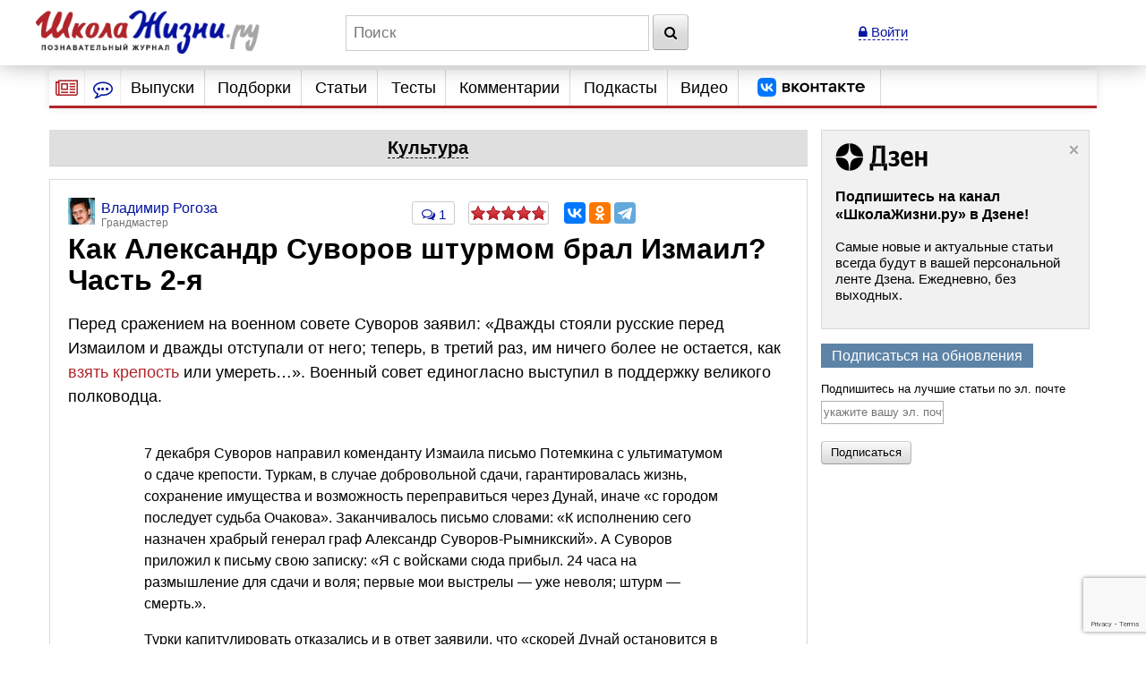

--- FILE ---
content_type: text/html; charset=utf-8
request_url: https://www.google.com/recaptcha/api2/anchor?ar=1&k=6LcD6iErAAAAALDZndoU9yg4wrytTGIQjHKiQnJa&co=aHR0cHM6Ly93d3cuc2hrb2xhemhpem5pLnJ1OjQ0Mw..&hl=en&v=PoyoqOPhxBO7pBk68S4YbpHZ&size=invisible&anchor-ms=20000&execute-ms=30000&cb=j387c3aycci2
body_size: 49522
content:
<!DOCTYPE HTML><html dir="ltr" lang="en"><head><meta http-equiv="Content-Type" content="text/html; charset=UTF-8">
<meta http-equiv="X-UA-Compatible" content="IE=edge">
<title>reCAPTCHA</title>
<style type="text/css">
/* cyrillic-ext */
@font-face {
  font-family: 'Roboto';
  font-style: normal;
  font-weight: 400;
  font-stretch: 100%;
  src: url(//fonts.gstatic.com/s/roboto/v48/KFO7CnqEu92Fr1ME7kSn66aGLdTylUAMa3GUBHMdazTgWw.woff2) format('woff2');
  unicode-range: U+0460-052F, U+1C80-1C8A, U+20B4, U+2DE0-2DFF, U+A640-A69F, U+FE2E-FE2F;
}
/* cyrillic */
@font-face {
  font-family: 'Roboto';
  font-style: normal;
  font-weight: 400;
  font-stretch: 100%;
  src: url(//fonts.gstatic.com/s/roboto/v48/KFO7CnqEu92Fr1ME7kSn66aGLdTylUAMa3iUBHMdazTgWw.woff2) format('woff2');
  unicode-range: U+0301, U+0400-045F, U+0490-0491, U+04B0-04B1, U+2116;
}
/* greek-ext */
@font-face {
  font-family: 'Roboto';
  font-style: normal;
  font-weight: 400;
  font-stretch: 100%;
  src: url(//fonts.gstatic.com/s/roboto/v48/KFO7CnqEu92Fr1ME7kSn66aGLdTylUAMa3CUBHMdazTgWw.woff2) format('woff2');
  unicode-range: U+1F00-1FFF;
}
/* greek */
@font-face {
  font-family: 'Roboto';
  font-style: normal;
  font-weight: 400;
  font-stretch: 100%;
  src: url(//fonts.gstatic.com/s/roboto/v48/KFO7CnqEu92Fr1ME7kSn66aGLdTylUAMa3-UBHMdazTgWw.woff2) format('woff2');
  unicode-range: U+0370-0377, U+037A-037F, U+0384-038A, U+038C, U+038E-03A1, U+03A3-03FF;
}
/* math */
@font-face {
  font-family: 'Roboto';
  font-style: normal;
  font-weight: 400;
  font-stretch: 100%;
  src: url(//fonts.gstatic.com/s/roboto/v48/KFO7CnqEu92Fr1ME7kSn66aGLdTylUAMawCUBHMdazTgWw.woff2) format('woff2');
  unicode-range: U+0302-0303, U+0305, U+0307-0308, U+0310, U+0312, U+0315, U+031A, U+0326-0327, U+032C, U+032F-0330, U+0332-0333, U+0338, U+033A, U+0346, U+034D, U+0391-03A1, U+03A3-03A9, U+03B1-03C9, U+03D1, U+03D5-03D6, U+03F0-03F1, U+03F4-03F5, U+2016-2017, U+2034-2038, U+203C, U+2040, U+2043, U+2047, U+2050, U+2057, U+205F, U+2070-2071, U+2074-208E, U+2090-209C, U+20D0-20DC, U+20E1, U+20E5-20EF, U+2100-2112, U+2114-2115, U+2117-2121, U+2123-214F, U+2190, U+2192, U+2194-21AE, U+21B0-21E5, U+21F1-21F2, U+21F4-2211, U+2213-2214, U+2216-22FF, U+2308-230B, U+2310, U+2319, U+231C-2321, U+2336-237A, U+237C, U+2395, U+239B-23B7, U+23D0, U+23DC-23E1, U+2474-2475, U+25AF, U+25B3, U+25B7, U+25BD, U+25C1, U+25CA, U+25CC, U+25FB, U+266D-266F, U+27C0-27FF, U+2900-2AFF, U+2B0E-2B11, U+2B30-2B4C, U+2BFE, U+3030, U+FF5B, U+FF5D, U+1D400-1D7FF, U+1EE00-1EEFF;
}
/* symbols */
@font-face {
  font-family: 'Roboto';
  font-style: normal;
  font-weight: 400;
  font-stretch: 100%;
  src: url(//fonts.gstatic.com/s/roboto/v48/KFO7CnqEu92Fr1ME7kSn66aGLdTylUAMaxKUBHMdazTgWw.woff2) format('woff2');
  unicode-range: U+0001-000C, U+000E-001F, U+007F-009F, U+20DD-20E0, U+20E2-20E4, U+2150-218F, U+2190, U+2192, U+2194-2199, U+21AF, U+21E6-21F0, U+21F3, U+2218-2219, U+2299, U+22C4-22C6, U+2300-243F, U+2440-244A, U+2460-24FF, U+25A0-27BF, U+2800-28FF, U+2921-2922, U+2981, U+29BF, U+29EB, U+2B00-2BFF, U+4DC0-4DFF, U+FFF9-FFFB, U+10140-1018E, U+10190-1019C, U+101A0, U+101D0-101FD, U+102E0-102FB, U+10E60-10E7E, U+1D2C0-1D2D3, U+1D2E0-1D37F, U+1F000-1F0FF, U+1F100-1F1AD, U+1F1E6-1F1FF, U+1F30D-1F30F, U+1F315, U+1F31C, U+1F31E, U+1F320-1F32C, U+1F336, U+1F378, U+1F37D, U+1F382, U+1F393-1F39F, U+1F3A7-1F3A8, U+1F3AC-1F3AF, U+1F3C2, U+1F3C4-1F3C6, U+1F3CA-1F3CE, U+1F3D4-1F3E0, U+1F3ED, U+1F3F1-1F3F3, U+1F3F5-1F3F7, U+1F408, U+1F415, U+1F41F, U+1F426, U+1F43F, U+1F441-1F442, U+1F444, U+1F446-1F449, U+1F44C-1F44E, U+1F453, U+1F46A, U+1F47D, U+1F4A3, U+1F4B0, U+1F4B3, U+1F4B9, U+1F4BB, U+1F4BF, U+1F4C8-1F4CB, U+1F4D6, U+1F4DA, U+1F4DF, U+1F4E3-1F4E6, U+1F4EA-1F4ED, U+1F4F7, U+1F4F9-1F4FB, U+1F4FD-1F4FE, U+1F503, U+1F507-1F50B, U+1F50D, U+1F512-1F513, U+1F53E-1F54A, U+1F54F-1F5FA, U+1F610, U+1F650-1F67F, U+1F687, U+1F68D, U+1F691, U+1F694, U+1F698, U+1F6AD, U+1F6B2, U+1F6B9-1F6BA, U+1F6BC, U+1F6C6-1F6CF, U+1F6D3-1F6D7, U+1F6E0-1F6EA, U+1F6F0-1F6F3, U+1F6F7-1F6FC, U+1F700-1F7FF, U+1F800-1F80B, U+1F810-1F847, U+1F850-1F859, U+1F860-1F887, U+1F890-1F8AD, U+1F8B0-1F8BB, U+1F8C0-1F8C1, U+1F900-1F90B, U+1F93B, U+1F946, U+1F984, U+1F996, U+1F9E9, U+1FA00-1FA6F, U+1FA70-1FA7C, U+1FA80-1FA89, U+1FA8F-1FAC6, U+1FACE-1FADC, U+1FADF-1FAE9, U+1FAF0-1FAF8, U+1FB00-1FBFF;
}
/* vietnamese */
@font-face {
  font-family: 'Roboto';
  font-style: normal;
  font-weight: 400;
  font-stretch: 100%;
  src: url(//fonts.gstatic.com/s/roboto/v48/KFO7CnqEu92Fr1ME7kSn66aGLdTylUAMa3OUBHMdazTgWw.woff2) format('woff2');
  unicode-range: U+0102-0103, U+0110-0111, U+0128-0129, U+0168-0169, U+01A0-01A1, U+01AF-01B0, U+0300-0301, U+0303-0304, U+0308-0309, U+0323, U+0329, U+1EA0-1EF9, U+20AB;
}
/* latin-ext */
@font-face {
  font-family: 'Roboto';
  font-style: normal;
  font-weight: 400;
  font-stretch: 100%;
  src: url(//fonts.gstatic.com/s/roboto/v48/KFO7CnqEu92Fr1ME7kSn66aGLdTylUAMa3KUBHMdazTgWw.woff2) format('woff2');
  unicode-range: U+0100-02BA, U+02BD-02C5, U+02C7-02CC, U+02CE-02D7, U+02DD-02FF, U+0304, U+0308, U+0329, U+1D00-1DBF, U+1E00-1E9F, U+1EF2-1EFF, U+2020, U+20A0-20AB, U+20AD-20C0, U+2113, U+2C60-2C7F, U+A720-A7FF;
}
/* latin */
@font-face {
  font-family: 'Roboto';
  font-style: normal;
  font-weight: 400;
  font-stretch: 100%;
  src: url(//fonts.gstatic.com/s/roboto/v48/KFO7CnqEu92Fr1ME7kSn66aGLdTylUAMa3yUBHMdazQ.woff2) format('woff2');
  unicode-range: U+0000-00FF, U+0131, U+0152-0153, U+02BB-02BC, U+02C6, U+02DA, U+02DC, U+0304, U+0308, U+0329, U+2000-206F, U+20AC, U+2122, U+2191, U+2193, U+2212, U+2215, U+FEFF, U+FFFD;
}
/* cyrillic-ext */
@font-face {
  font-family: 'Roboto';
  font-style: normal;
  font-weight: 500;
  font-stretch: 100%;
  src: url(//fonts.gstatic.com/s/roboto/v48/KFO7CnqEu92Fr1ME7kSn66aGLdTylUAMa3GUBHMdazTgWw.woff2) format('woff2');
  unicode-range: U+0460-052F, U+1C80-1C8A, U+20B4, U+2DE0-2DFF, U+A640-A69F, U+FE2E-FE2F;
}
/* cyrillic */
@font-face {
  font-family: 'Roboto';
  font-style: normal;
  font-weight: 500;
  font-stretch: 100%;
  src: url(//fonts.gstatic.com/s/roboto/v48/KFO7CnqEu92Fr1ME7kSn66aGLdTylUAMa3iUBHMdazTgWw.woff2) format('woff2');
  unicode-range: U+0301, U+0400-045F, U+0490-0491, U+04B0-04B1, U+2116;
}
/* greek-ext */
@font-face {
  font-family: 'Roboto';
  font-style: normal;
  font-weight: 500;
  font-stretch: 100%;
  src: url(//fonts.gstatic.com/s/roboto/v48/KFO7CnqEu92Fr1ME7kSn66aGLdTylUAMa3CUBHMdazTgWw.woff2) format('woff2');
  unicode-range: U+1F00-1FFF;
}
/* greek */
@font-face {
  font-family: 'Roboto';
  font-style: normal;
  font-weight: 500;
  font-stretch: 100%;
  src: url(//fonts.gstatic.com/s/roboto/v48/KFO7CnqEu92Fr1ME7kSn66aGLdTylUAMa3-UBHMdazTgWw.woff2) format('woff2');
  unicode-range: U+0370-0377, U+037A-037F, U+0384-038A, U+038C, U+038E-03A1, U+03A3-03FF;
}
/* math */
@font-face {
  font-family: 'Roboto';
  font-style: normal;
  font-weight: 500;
  font-stretch: 100%;
  src: url(//fonts.gstatic.com/s/roboto/v48/KFO7CnqEu92Fr1ME7kSn66aGLdTylUAMawCUBHMdazTgWw.woff2) format('woff2');
  unicode-range: U+0302-0303, U+0305, U+0307-0308, U+0310, U+0312, U+0315, U+031A, U+0326-0327, U+032C, U+032F-0330, U+0332-0333, U+0338, U+033A, U+0346, U+034D, U+0391-03A1, U+03A3-03A9, U+03B1-03C9, U+03D1, U+03D5-03D6, U+03F0-03F1, U+03F4-03F5, U+2016-2017, U+2034-2038, U+203C, U+2040, U+2043, U+2047, U+2050, U+2057, U+205F, U+2070-2071, U+2074-208E, U+2090-209C, U+20D0-20DC, U+20E1, U+20E5-20EF, U+2100-2112, U+2114-2115, U+2117-2121, U+2123-214F, U+2190, U+2192, U+2194-21AE, U+21B0-21E5, U+21F1-21F2, U+21F4-2211, U+2213-2214, U+2216-22FF, U+2308-230B, U+2310, U+2319, U+231C-2321, U+2336-237A, U+237C, U+2395, U+239B-23B7, U+23D0, U+23DC-23E1, U+2474-2475, U+25AF, U+25B3, U+25B7, U+25BD, U+25C1, U+25CA, U+25CC, U+25FB, U+266D-266F, U+27C0-27FF, U+2900-2AFF, U+2B0E-2B11, U+2B30-2B4C, U+2BFE, U+3030, U+FF5B, U+FF5D, U+1D400-1D7FF, U+1EE00-1EEFF;
}
/* symbols */
@font-face {
  font-family: 'Roboto';
  font-style: normal;
  font-weight: 500;
  font-stretch: 100%;
  src: url(//fonts.gstatic.com/s/roboto/v48/KFO7CnqEu92Fr1ME7kSn66aGLdTylUAMaxKUBHMdazTgWw.woff2) format('woff2');
  unicode-range: U+0001-000C, U+000E-001F, U+007F-009F, U+20DD-20E0, U+20E2-20E4, U+2150-218F, U+2190, U+2192, U+2194-2199, U+21AF, U+21E6-21F0, U+21F3, U+2218-2219, U+2299, U+22C4-22C6, U+2300-243F, U+2440-244A, U+2460-24FF, U+25A0-27BF, U+2800-28FF, U+2921-2922, U+2981, U+29BF, U+29EB, U+2B00-2BFF, U+4DC0-4DFF, U+FFF9-FFFB, U+10140-1018E, U+10190-1019C, U+101A0, U+101D0-101FD, U+102E0-102FB, U+10E60-10E7E, U+1D2C0-1D2D3, U+1D2E0-1D37F, U+1F000-1F0FF, U+1F100-1F1AD, U+1F1E6-1F1FF, U+1F30D-1F30F, U+1F315, U+1F31C, U+1F31E, U+1F320-1F32C, U+1F336, U+1F378, U+1F37D, U+1F382, U+1F393-1F39F, U+1F3A7-1F3A8, U+1F3AC-1F3AF, U+1F3C2, U+1F3C4-1F3C6, U+1F3CA-1F3CE, U+1F3D4-1F3E0, U+1F3ED, U+1F3F1-1F3F3, U+1F3F5-1F3F7, U+1F408, U+1F415, U+1F41F, U+1F426, U+1F43F, U+1F441-1F442, U+1F444, U+1F446-1F449, U+1F44C-1F44E, U+1F453, U+1F46A, U+1F47D, U+1F4A3, U+1F4B0, U+1F4B3, U+1F4B9, U+1F4BB, U+1F4BF, U+1F4C8-1F4CB, U+1F4D6, U+1F4DA, U+1F4DF, U+1F4E3-1F4E6, U+1F4EA-1F4ED, U+1F4F7, U+1F4F9-1F4FB, U+1F4FD-1F4FE, U+1F503, U+1F507-1F50B, U+1F50D, U+1F512-1F513, U+1F53E-1F54A, U+1F54F-1F5FA, U+1F610, U+1F650-1F67F, U+1F687, U+1F68D, U+1F691, U+1F694, U+1F698, U+1F6AD, U+1F6B2, U+1F6B9-1F6BA, U+1F6BC, U+1F6C6-1F6CF, U+1F6D3-1F6D7, U+1F6E0-1F6EA, U+1F6F0-1F6F3, U+1F6F7-1F6FC, U+1F700-1F7FF, U+1F800-1F80B, U+1F810-1F847, U+1F850-1F859, U+1F860-1F887, U+1F890-1F8AD, U+1F8B0-1F8BB, U+1F8C0-1F8C1, U+1F900-1F90B, U+1F93B, U+1F946, U+1F984, U+1F996, U+1F9E9, U+1FA00-1FA6F, U+1FA70-1FA7C, U+1FA80-1FA89, U+1FA8F-1FAC6, U+1FACE-1FADC, U+1FADF-1FAE9, U+1FAF0-1FAF8, U+1FB00-1FBFF;
}
/* vietnamese */
@font-face {
  font-family: 'Roboto';
  font-style: normal;
  font-weight: 500;
  font-stretch: 100%;
  src: url(//fonts.gstatic.com/s/roboto/v48/KFO7CnqEu92Fr1ME7kSn66aGLdTylUAMa3OUBHMdazTgWw.woff2) format('woff2');
  unicode-range: U+0102-0103, U+0110-0111, U+0128-0129, U+0168-0169, U+01A0-01A1, U+01AF-01B0, U+0300-0301, U+0303-0304, U+0308-0309, U+0323, U+0329, U+1EA0-1EF9, U+20AB;
}
/* latin-ext */
@font-face {
  font-family: 'Roboto';
  font-style: normal;
  font-weight: 500;
  font-stretch: 100%;
  src: url(//fonts.gstatic.com/s/roboto/v48/KFO7CnqEu92Fr1ME7kSn66aGLdTylUAMa3KUBHMdazTgWw.woff2) format('woff2');
  unicode-range: U+0100-02BA, U+02BD-02C5, U+02C7-02CC, U+02CE-02D7, U+02DD-02FF, U+0304, U+0308, U+0329, U+1D00-1DBF, U+1E00-1E9F, U+1EF2-1EFF, U+2020, U+20A0-20AB, U+20AD-20C0, U+2113, U+2C60-2C7F, U+A720-A7FF;
}
/* latin */
@font-face {
  font-family: 'Roboto';
  font-style: normal;
  font-weight: 500;
  font-stretch: 100%;
  src: url(//fonts.gstatic.com/s/roboto/v48/KFO7CnqEu92Fr1ME7kSn66aGLdTylUAMa3yUBHMdazQ.woff2) format('woff2');
  unicode-range: U+0000-00FF, U+0131, U+0152-0153, U+02BB-02BC, U+02C6, U+02DA, U+02DC, U+0304, U+0308, U+0329, U+2000-206F, U+20AC, U+2122, U+2191, U+2193, U+2212, U+2215, U+FEFF, U+FFFD;
}
/* cyrillic-ext */
@font-face {
  font-family: 'Roboto';
  font-style: normal;
  font-weight: 900;
  font-stretch: 100%;
  src: url(//fonts.gstatic.com/s/roboto/v48/KFO7CnqEu92Fr1ME7kSn66aGLdTylUAMa3GUBHMdazTgWw.woff2) format('woff2');
  unicode-range: U+0460-052F, U+1C80-1C8A, U+20B4, U+2DE0-2DFF, U+A640-A69F, U+FE2E-FE2F;
}
/* cyrillic */
@font-face {
  font-family: 'Roboto';
  font-style: normal;
  font-weight: 900;
  font-stretch: 100%;
  src: url(//fonts.gstatic.com/s/roboto/v48/KFO7CnqEu92Fr1ME7kSn66aGLdTylUAMa3iUBHMdazTgWw.woff2) format('woff2');
  unicode-range: U+0301, U+0400-045F, U+0490-0491, U+04B0-04B1, U+2116;
}
/* greek-ext */
@font-face {
  font-family: 'Roboto';
  font-style: normal;
  font-weight: 900;
  font-stretch: 100%;
  src: url(//fonts.gstatic.com/s/roboto/v48/KFO7CnqEu92Fr1ME7kSn66aGLdTylUAMa3CUBHMdazTgWw.woff2) format('woff2');
  unicode-range: U+1F00-1FFF;
}
/* greek */
@font-face {
  font-family: 'Roboto';
  font-style: normal;
  font-weight: 900;
  font-stretch: 100%;
  src: url(//fonts.gstatic.com/s/roboto/v48/KFO7CnqEu92Fr1ME7kSn66aGLdTylUAMa3-UBHMdazTgWw.woff2) format('woff2');
  unicode-range: U+0370-0377, U+037A-037F, U+0384-038A, U+038C, U+038E-03A1, U+03A3-03FF;
}
/* math */
@font-face {
  font-family: 'Roboto';
  font-style: normal;
  font-weight: 900;
  font-stretch: 100%;
  src: url(//fonts.gstatic.com/s/roboto/v48/KFO7CnqEu92Fr1ME7kSn66aGLdTylUAMawCUBHMdazTgWw.woff2) format('woff2');
  unicode-range: U+0302-0303, U+0305, U+0307-0308, U+0310, U+0312, U+0315, U+031A, U+0326-0327, U+032C, U+032F-0330, U+0332-0333, U+0338, U+033A, U+0346, U+034D, U+0391-03A1, U+03A3-03A9, U+03B1-03C9, U+03D1, U+03D5-03D6, U+03F0-03F1, U+03F4-03F5, U+2016-2017, U+2034-2038, U+203C, U+2040, U+2043, U+2047, U+2050, U+2057, U+205F, U+2070-2071, U+2074-208E, U+2090-209C, U+20D0-20DC, U+20E1, U+20E5-20EF, U+2100-2112, U+2114-2115, U+2117-2121, U+2123-214F, U+2190, U+2192, U+2194-21AE, U+21B0-21E5, U+21F1-21F2, U+21F4-2211, U+2213-2214, U+2216-22FF, U+2308-230B, U+2310, U+2319, U+231C-2321, U+2336-237A, U+237C, U+2395, U+239B-23B7, U+23D0, U+23DC-23E1, U+2474-2475, U+25AF, U+25B3, U+25B7, U+25BD, U+25C1, U+25CA, U+25CC, U+25FB, U+266D-266F, U+27C0-27FF, U+2900-2AFF, U+2B0E-2B11, U+2B30-2B4C, U+2BFE, U+3030, U+FF5B, U+FF5D, U+1D400-1D7FF, U+1EE00-1EEFF;
}
/* symbols */
@font-face {
  font-family: 'Roboto';
  font-style: normal;
  font-weight: 900;
  font-stretch: 100%;
  src: url(//fonts.gstatic.com/s/roboto/v48/KFO7CnqEu92Fr1ME7kSn66aGLdTylUAMaxKUBHMdazTgWw.woff2) format('woff2');
  unicode-range: U+0001-000C, U+000E-001F, U+007F-009F, U+20DD-20E0, U+20E2-20E4, U+2150-218F, U+2190, U+2192, U+2194-2199, U+21AF, U+21E6-21F0, U+21F3, U+2218-2219, U+2299, U+22C4-22C6, U+2300-243F, U+2440-244A, U+2460-24FF, U+25A0-27BF, U+2800-28FF, U+2921-2922, U+2981, U+29BF, U+29EB, U+2B00-2BFF, U+4DC0-4DFF, U+FFF9-FFFB, U+10140-1018E, U+10190-1019C, U+101A0, U+101D0-101FD, U+102E0-102FB, U+10E60-10E7E, U+1D2C0-1D2D3, U+1D2E0-1D37F, U+1F000-1F0FF, U+1F100-1F1AD, U+1F1E6-1F1FF, U+1F30D-1F30F, U+1F315, U+1F31C, U+1F31E, U+1F320-1F32C, U+1F336, U+1F378, U+1F37D, U+1F382, U+1F393-1F39F, U+1F3A7-1F3A8, U+1F3AC-1F3AF, U+1F3C2, U+1F3C4-1F3C6, U+1F3CA-1F3CE, U+1F3D4-1F3E0, U+1F3ED, U+1F3F1-1F3F3, U+1F3F5-1F3F7, U+1F408, U+1F415, U+1F41F, U+1F426, U+1F43F, U+1F441-1F442, U+1F444, U+1F446-1F449, U+1F44C-1F44E, U+1F453, U+1F46A, U+1F47D, U+1F4A3, U+1F4B0, U+1F4B3, U+1F4B9, U+1F4BB, U+1F4BF, U+1F4C8-1F4CB, U+1F4D6, U+1F4DA, U+1F4DF, U+1F4E3-1F4E6, U+1F4EA-1F4ED, U+1F4F7, U+1F4F9-1F4FB, U+1F4FD-1F4FE, U+1F503, U+1F507-1F50B, U+1F50D, U+1F512-1F513, U+1F53E-1F54A, U+1F54F-1F5FA, U+1F610, U+1F650-1F67F, U+1F687, U+1F68D, U+1F691, U+1F694, U+1F698, U+1F6AD, U+1F6B2, U+1F6B9-1F6BA, U+1F6BC, U+1F6C6-1F6CF, U+1F6D3-1F6D7, U+1F6E0-1F6EA, U+1F6F0-1F6F3, U+1F6F7-1F6FC, U+1F700-1F7FF, U+1F800-1F80B, U+1F810-1F847, U+1F850-1F859, U+1F860-1F887, U+1F890-1F8AD, U+1F8B0-1F8BB, U+1F8C0-1F8C1, U+1F900-1F90B, U+1F93B, U+1F946, U+1F984, U+1F996, U+1F9E9, U+1FA00-1FA6F, U+1FA70-1FA7C, U+1FA80-1FA89, U+1FA8F-1FAC6, U+1FACE-1FADC, U+1FADF-1FAE9, U+1FAF0-1FAF8, U+1FB00-1FBFF;
}
/* vietnamese */
@font-face {
  font-family: 'Roboto';
  font-style: normal;
  font-weight: 900;
  font-stretch: 100%;
  src: url(//fonts.gstatic.com/s/roboto/v48/KFO7CnqEu92Fr1ME7kSn66aGLdTylUAMa3OUBHMdazTgWw.woff2) format('woff2');
  unicode-range: U+0102-0103, U+0110-0111, U+0128-0129, U+0168-0169, U+01A0-01A1, U+01AF-01B0, U+0300-0301, U+0303-0304, U+0308-0309, U+0323, U+0329, U+1EA0-1EF9, U+20AB;
}
/* latin-ext */
@font-face {
  font-family: 'Roboto';
  font-style: normal;
  font-weight: 900;
  font-stretch: 100%;
  src: url(//fonts.gstatic.com/s/roboto/v48/KFO7CnqEu92Fr1ME7kSn66aGLdTylUAMa3KUBHMdazTgWw.woff2) format('woff2');
  unicode-range: U+0100-02BA, U+02BD-02C5, U+02C7-02CC, U+02CE-02D7, U+02DD-02FF, U+0304, U+0308, U+0329, U+1D00-1DBF, U+1E00-1E9F, U+1EF2-1EFF, U+2020, U+20A0-20AB, U+20AD-20C0, U+2113, U+2C60-2C7F, U+A720-A7FF;
}
/* latin */
@font-face {
  font-family: 'Roboto';
  font-style: normal;
  font-weight: 900;
  font-stretch: 100%;
  src: url(//fonts.gstatic.com/s/roboto/v48/KFO7CnqEu92Fr1ME7kSn66aGLdTylUAMa3yUBHMdazQ.woff2) format('woff2');
  unicode-range: U+0000-00FF, U+0131, U+0152-0153, U+02BB-02BC, U+02C6, U+02DA, U+02DC, U+0304, U+0308, U+0329, U+2000-206F, U+20AC, U+2122, U+2191, U+2193, U+2212, U+2215, U+FEFF, U+FFFD;
}

</style>
<link rel="stylesheet" type="text/css" href="https://www.gstatic.com/recaptcha/releases/PoyoqOPhxBO7pBk68S4YbpHZ/styles__ltr.css">
<script nonce="dD3rCC3ymBtTyKfzM9RwWQ" type="text/javascript">window['__recaptcha_api'] = 'https://www.google.com/recaptcha/api2/';</script>
<script type="text/javascript" src="https://www.gstatic.com/recaptcha/releases/PoyoqOPhxBO7pBk68S4YbpHZ/recaptcha__en.js" nonce="dD3rCC3ymBtTyKfzM9RwWQ">
      
    </script></head>
<body><div id="rc-anchor-alert" class="rc-anchor-alert"></div>
<input type="hidden" id="recaptcha-token" value="[base64]">
<script type="text/javascript" nonce="dD3rCC3ymBtTyKfzM9RwWQ">
      recaptcha.anchor.Main.init("[\x22ainput\x22,[\x22bgdata\x22,\x22\x22,\[base64]/[base64]/bmV3IFpbdF0obVswXSk6Sz09Mj9uZXcgWlt0XShtWzBdLG1bMV0pOks9PTM/bmV3IFpbdF0obVswXSxtWzFdLG1bMl0pOks9PTQ/[base64]/[base64]/[base64]/[base64]/[base64]/[base64]/[base64]/[base64]/[base64]/[base64]/[base64]/[base64]/[base64]/[base64]\\u003d\\u003d\x22,\[base64]\x22,\x22NcKUUcK4JcKfwopJwpPCkjgFwr95w47DlCZEwrzCvms3wrrDonJQFsOfwod6w6HDnlzCjF8fwrDCs8O/[base64]/DtzENw5zDmMKHw5Qdw4p6bUXCmcK7w73DrsO+WcOIJ8Obwp5Bw6w2bQrDg8Ktwo3ChgkuYXjCiMOMTcKkw7ZFwr/[base64]/fBLCtVJawrDCnMOZw7h0HcOuwq3DqkgcEMKsEArCgmXClXkjwofClMKcGQpJw7rDoy3CsMOjB8KPw5QywqsDw5g4a8OhE8KRw4TDrMKcHy5pw5jDp8KJw6YcfcOew7vCnzrChsOGw6oqw4zDuMKewo/CgcK8w4PDrcK1w5dZw57DscO/YFcsUcK2wofDoMOyw5ksAiU9wpZCXE3CmATDusOYw6nCvcKzW8KtXBPDlFYtwoorw5NkwpvCgwfDqMOhbwHDjVzDrsKawqHDuhbDslXCtsO4wp9EKADCkm0swrhOw5tkw5VPAMONATJ+w6HCjMKDw7PCrSzCsQbCoGnCgXDCpRRPScOWDWpcOcKMwp/DpTM1w5bCnhbDpcKtOMKlIXnDl8Kow6zCmg/DlxYZw7jCiw0oTVdDwp58DMO9PcKDw7bCkmzCqXTCu8K2fMKiGzxQUBIxw7HDvcKVw6HCiV1OfiDDixYrHMOZej1fYRfDr3jDly4uwqggwoQSTMKtwrZhw5scwr1QTMOZXV4ZBgHCn23DtR4bYg0GdR3Do8Kew7kZwp/DosOmw65aw7LCnMKGNCxWwofClibCg0hmScOHcsKxwpLCrsKfwq/ClsKjcWjDq8OLbkHDkAlqNENGwpFZwrIhw6fCn8KswoDChMKMw48SWBrDrm8xw4PCkMKgeWRgw6xgw71gw6bCj8KSw4TDm8OITwxWwoozwq1qdg/CusKSw5AHwo1KwpJbTDLDoMKEHnYfJi7DrMKhNsONwobDtcOxbsKTw50hFsKOwoECw6DCvMKUD01pwpsBw6clwqEKw63DksKPUsKfwrghXUrDvlszw7gjRUwvwpsVw5fDksK2wqbDhcKWw4gYwp55TXzDqsOIwr/[base64]/CpS3CiUTCg8KxDzHDl8KZFMK/w741GsKPHQ7CusKkEid9eMKmIjJEw49xcMKZfjHCi8O7wqrChAZ4W8KQAxYXwqMPw7nCmcKFDMK2Q8KIw61SwovClMOFw7rDun4+HsO3wr5CwqzDlkYMw63DjzjCqMKjwq00wp3DvSTDvzdDw5RsUsKDwq3ClFHDvMK/[base64]/DrmYKGn5nYzvCnWLDpj4kwo4kHXDCkB7DlUB1NMOGw7/Ct1LDtsOraU9ow7xJc0VEw47DqMOMw4sLwqYqw59swrHDtTgzeHzCnWMZQ8KrGcKjwo/DqBXCjRTCjgAZfMKDwo9dEjXCvMOKwrzCrAzCr8O8w6LDu35fOQjDljjDnMKBwoBYw6TCh0pFwo/Dj3Ahw6vDpUQcIsKyfcKJGMOAwoxpw7/DlsOBElPDrS/DvxvCvXvDqWPDtGjCnwnCmsKWMsKnEMKhNMKMcFnCk1Jnwr7CsHsAAG8nMRzDh2vCgA/Cj8K6bnhAwpFewo0Mw7fDjMOVXkE+w4/CicKTwpTDscK/wpjDuMOSeVTCvT4LCcKIwqbCtkQOwpVuZ2nCpA0zw77CjcKiZg7CqcKJYcOdw5bDkTkOd8Okw6fCoBxmbcONw4Qow6Fiw4/DoSbDhz0RE8O/w7kCw44jwqwcccOyFxDDtMKzwopOaMO2fMKIcRjDrMKCIUI8w7gMwojDpMKcbnHCo8ONXsK2fcKFOsKqUsKBOcKZwovCvyBxwq5WXsOdHcK5w45/w51rfMOlG8KiUMOZFcKqw4cKCG3CtXvDscOCwqnDsMOtYMKnw6fDssKww755GcK8LMOjwrEFwrpxwpJHwql5w5HDo8O2w4LDlUp9RcKSHMKhw5hVwrHCqMKjw6IiWj59wr/[base64]/CksK/wonCgsKXwr8zRsOqecK/[base64]/DqwtZAcKxw4rDu8KCCsOtwqQDw6DClxQCw78ZdsKcwonCk8OzWsOaT2HCk0c0dCBGSD7DgTTCocKuJ3pZwr3DiFRWwrjDs8Kqw5fCusO5GlTDuxrDqTbDoDBZHsOfNzIBwqrDlsOsVsOYX00lR8Onw58qw4TCgcOtTMKoUWbDmRbCr8K4HMOaIcK9w7Q+w7/[base64]/[base64]/CtcO5w6MRwolFwrfDrTNvwrfDk8OHw7TCoWhBwrfDoMOnBCJswoHCpMKIcsKHwpETXxZlw4EAwpXDuVAowq3CqiNBehbDqBPCqzXDocKUB8OvwoBodznCjRvDmSnCvTfDtHU4wpJLwoBXw7HCtz/DiB/CncOmJVbCoW/Dk8KUEsOfMytiSDzDv3ZtwqnCnMKFwrnCiMOww6XCtgnChlTCkUDDqWTClcK+XcKcwowxwphMX1pdw7TCpmBbw6YCCHpow5ZJL8KUHCzCgwtUwr8IR8K4JcKCwp4dw7vDqcOoJcO/I8OFXn8Wwq7Dm8KhZ3BuZsK0w7Udwo7DpxHDi37DhsKcwosbfRgMRXs0woZTw7kKw6ltwrgCbngqADfDmkEnwqxbwqVVw5jCrsOfw5TDnyvCmMKfEDDDpDbDgcK1wq52wogebwbCgMO/MAR/aWxPDCLDo3B3w6fDo8OyFcO3BsKyYiYPw4d4w5LDo8Otw6prEMKWw4l5a8OrwowSwo0+fTchw7PDk8OfwqPCqsO9Z8Opw7xOw5XDoMOfw6ppwoYkw7XDslAUMEXDjsKKAsKAw6NZYMOreMKNfj3DvMOiHk8AwqHDj8Owf8KITUfDiRPDsMKPZcOgQcO7XMOuwrgww5/Dt15uw4YxfMO6w7zDpcKvKxAtwpPCocOtYcKDLF4SwrFXX8OjwrlyKMKtE8OawpAXw6HCt11OfsK9NsKlaU7DisO6YcKGw57CjlMXLFsZX145XT4iw7TDpStRZcORw4fDu8KMw5DDosO6TsOOwq3DqcOkw7LDoyxbKsO/S1bDmMKPw5kPw6HCpcORMMKcf0HDnA3Culdtw6PCj8Ktw5VjDkIDEcOoMHfCl8OywqHDuHRhVMOISQfDj3JfwrzCpsKxRyXDjlZ1w43CvgXCt25xAU7Crj0NAA0jd8KRw7fDtG/Dl8KceGIFwrpLwrHClW9dMsKtJCbDkQsHw4HCmwpGb8OxwoLCmQ5qLRDCi8KyCz83elrCjj9Iw7pdw6woIXlswqR6JMKZI8O8ISocU3l/w5zCpMKIF2nDpz4DdizDp1dORcKuIcOJw4kucVpsw4QDw47DnjTDt8KVwp9cQGDDmcKOcCvCnyUEw7l4VhAwDgJ5woHDh8OWw6nCgcOJw4bClmHDh1pkRMKnwoV7Z8OMEl3Cvjhqwo/CrsOMwrbDgMO2wq/[base64]/LF0AAzpkwoRJCDVkwqhXw6wkZhxGwpfDg8Kiw7XCpsKKwopxD8OTwqXCnsKfPx7DtHrCtsOhM8OxUcOzw4bDi8KoWCJBQgrCk3ICSsOnM8Kyanw7cHUQw6V+wq/[base64]/CpMKtw5LCjkHDjQl4NVTCrcKRw5UUw63DgkDCv8OQesKHScKdw6XDrsOGwoR6wpLCmTvCmcKtw5jCrG/CkcK2LMO6S8OqNxrDt8OcYsKIZXUNwogdw7DDtELCjsOAw5R9w6EQAE8pw7jDrMOHw7HDssKtwpHDiMK2w406woFoEsKPQMKUwqnCssKgw5vDpcKJwotRw7XDgCoPXm80WMOnw7ktw4XCj3PDpFvDtsOfwpHDrx/CpMOewqhJw4fDmk/DrT0Kw7hcHsK/esKmf1HDmcKZwrgXecOVURU4TcKawpBJw7TClFTDtMObw7MgLAojw4M+am9Nw6kPQsOgPkPCnMKqZHzCh8ONNsKUMQTCpiPCjMO/wrzCr8KZDWRbwopRw5FJfV5AFcODDMKWwo/CusOlP0XDg8ODwp5dwoE2w6tUwpzCtMKjVsOZw5vDnU3DqnTDh8K8C8O9DhRPwrPDicO7wrbCmA57w6nCu8Oqw482D8O0HMO1O8O/YA90FsOWw4vClWYlYcOCdUg0RD/[base64]/ClRoBZk7CpsOMMcKYw4nDscKpwosOw4HCssOqP2vDvsKAdgPCgsKYdTDCpwDCs8OYcxjCiz/Ch8Kgw7x+I8OPf8KeCcKOLxjDoMOydsO/IsOHbMKVwpXDs8KDdhQgw4XCsMOIL3jCscOKNcKpIMO4woxBw5hSecK0wpDDo8OUUMKoPyHCkhrDpcO1wqRVwpl2w7Yow5rDsn3CrHPChynCgAjDrsOrCcO/wrnCosOJwpnDusOUwq3DoGIedsOWZSjCrQhzw6jDr2gTw54/[base64]/w5nCjcKAG8OVXsKxwrXDvsOHw57DqMOLK3p5w41gwo0wL8O9LsOkc8Oow4ZwNcKwMULColDCgMKxwr8VSG/Cpz/CtcK9YcOccMOLEcOowrteAcKxXwE0WBnDrWXDhsKhw4RADETDojVyWgJHUjc9OMOmwqjCl8OESMO1aW89DWXCpcOpdcOdKcKuwp8decOcwqc6G8KKw4suElgtNiZZbUQ0FcOnHXrCmXnCgzMaw4lZwpLCqsOwCU0qwoVlZMKywpfClsKWw6/DkcKFw7bDjsOsJcOywqk9wpbCqU/Cm8KObMOPfMOmUQfDgWZOw6EaKcOpwofDnWAGwosbG8K+KVzDm8OXw4QJwoHChmgew6jCuwBmw77DsGE7wrlkwrpmHFvDkcO5JMOewpMMwpfCqcO/[base64]/wqEfw5zCvTrCtMK6dVLCpmXClDNNwpfDisKDwrhQS8KMwpPCgXkiwqTCiMKuwp1UwoHCqjQ2KcO3W33CicKUOsOIw48Vw4UpQ2bDr8KcfzrCrGZAwqkxQ8K0wpbDvTrCrcKuwptJw57Dhxsowrwaw7/DozTDh2PDvsKzw4/DozjDpsKLw4PCt8O7wqwww4PDiwtHcHZowqwVJMKoRsOkAsOFwocmSRXCqyDDrVbCr8OWdkXDhMOnwq3CpStFw6jCj8OaRXfCoHkVS8KeeCnDpGQuK0phI8OQC2YxGVPClk/CtlLDp8KFwqDDr8OeWMKdP0/DkMOwfAwIQcKfwo18RQPDs1oYBMKNw7jCj8O5WMOYwpjCt3fDl8O1w6owwq7DowzDo8O9w5ZkwpsWwofCgcKRHsKWw5ZfwpXDjVzDjB1nw5bDt1LCvw/[base64]/Cv8KvBk5owq/Cth7CqsKlwr4pLcO3w6bCv10BWsKefE7Ds8OVDsOLwqEewqRVwp5Cwp4mO8OmHDpTwqQ3w6bClsOsW28Xw4PCvTcbA8Kmw77CtcOcw7A2Ym7ChsKZSsO4AB/ClirDlGLCh8K3Ow/DqjzCh3bDvMK8wqrCkGYUCysPfTBYTMK5Z8Ovw53Crn7Dg1AKw4HDi25IIn3Cgi/DusOkwoLCpUAlZcKlwpAIw5ZswqHCvMKNw7YaGMOGIykiwoBhw5jCisKjeCpxeCcdw6dkwqIcwp3Cs2vCqcKWw5EvOcOBwoPDnhLDjjPDvsK3XDjDkgdDK3bDhcKQZRc8Iy/DscOEcDFUVcOxw5ZEHsOiw5LCrRjDmWlSw7twF0l8wow/YGbDs1rCki/DvMOpw4/CgzEZeFbCiVAvw5fCucKySXgQPHbDpBkrS8Ksw5DCp2DCtifCocOfwr7DpR/DilrChsOKwqrDpMOwYcO5wr1qDW4bGUXDkkTCpkZ6w4jDgsOiaAd8OMKHwo/DvGXCnSsowpDDpGNZeMK5XnXCoQ/CuMKkA8OgIQ/Dr8OpXcK3H8KJwoPDswYtWl/DkV0fwphTwr/DqcKEfMK1NcKTEcOWw4LDncOTwp4jwrAEw7HDojLCmBgSWBNrw5wyw5rCmwgkaWIpZjpkwrJoZHpPU8KDwozCgnzCrQULH8K4w4piw7kRwqTDp8Obw48zLFDDhsKeJXXClWojwogNwq7CrMKAV8K1w7QzworCvEJBK8O7w4LDgE/[base64]/RjRIWsK3woBIOy9wwoZUUwTCr1oFcXoCSCIIaybCtMODwr/CoMKzL8OJBGzDpzzDlsK+VMK4w4vDvRMjLhAFw5jDhMObT0bDk8KuwoBTUMOFw4kEwojCtgPCtsODeCZvPzcDYcKTRj4uwojCiDvDiivCjCzCjMKcw53Cl1R2QEpFwq7DlGxywopgw5kvGMOkXSfDksKHecOpwrVJdMOaw5/ChsKOfBzCkMKjwpVtwqfDv8OJTgB1EMKPwojDgsKTw6Q6bXlmDXNDwrbCsMOrwozDvsKYcsOeCMOewrzDocODV09nwo16w7RIYFBJw5XCtTrCkR1CKsO3woRLYV9xwovDpcOCF2/[base64]/Cj20twpk4wrDCnyhSw6fClT7Csj1Nw5fDigQ6NsOew5jCmXnDuRJxw6UEw7jCnsOJw4EcICBpZcOmX8K/OMKJwq59w5rCk8K1w78dDA9APMKRAFdXOGQQwr/DlDPCv2NFdgc7w4LCnhh0w4PCl1Fuw4DDmAHDkcKhPsKGKHs5woDDkcKSwpDDjsODw6LDgMOmwpbDscOcwrjDom7ClV0Kw5M1w4nDkUfDucK0OlY0ESEow7hTCnd+wq0sGcOsJEkOVSDCpcKkw6TDosKSwotrw6ZQwqlXW27DoFbCscK/UhB9wqpqWcOKUsK8wqI1QMOhwpEpwo9yGhoLw6E6w7IFS8OZF0/CmB/CqQ9qw4zDicK/[base64]/CkRbDj1QBwpIMez3DisOrKmjCuMKLOHrDrMKZwrdHUFQKY0E+R0rDn8Oyw4rCmRvCkMOtTcKcwrsywqUAa8O9wrhmwqjCpMKOMcK/w7R2w6tVX8O8Y8OIwrYHcMOHIcORw4pTwqMDRA1WWUkFT8KlwqXDrgTDu1EFCWrDmcKAw47DicOxwoDDrMKNLTp5w689IcOwVEDChcK1w59Uw6XCl8OmCcOpwqHDt38TwpnCn8OqwqNNOwpnwqTDvcK5dypIbk/Cg8Onwr7Dg0t/HsKXwp/Dr8OkwrrCjcKgKyDDl2HDs8O7PMOPw6dsXWAISzPDhmp+woHDlVtZXMOJw4/CpcOUeH8Ewr8FwpnDtwLDjmohwrtMTsKCDCl8w6nCiw/CuyVuRXjCgz5nf8K8EsOiw4HDnW8Rw7x/WMOlw6rDvcK2BsKywq7DtcKnw7New6AjUMKiw7DDk8KqIipETcOEaMOgHcOzwqt3R1QFwpc6w6clcCQnByrDuk5fJMKtUVwiVXg4w759J8Kqw4HCmcOICxcIw7FSKsK5RcONwrAkYFjCnmksYMK7ZSvDusOTCsOLw5BaPcKyw4jDhCE8wq8Ew7g/[base64]/DisK7TsKywoDDkC/Dn1BceUTDjT0OP2k+w5fDsDrDhgbDlXfCr8OOwrLDnMOBNsO+A8O8wqhORWAdZ8Kmw53DvMKtRsOBcFpqJcKMw5Bhw5XCsT9uwrPCqMOlw6Urw6hlw4nCv3XDiVrDhB/CtcKdGsOVZz5BwqfDpVTDikwkeE3CryLCi8OGw73CsMKCHzk/w53DgMOqTW/[base64]/CvcOlGcO/KnjDgcO7WsKLwr/DisOUDz9wWkgYw7bCogwrwqbCh8OZwoLCucO/MyPDnHNdUF4rw4PDmcKXajNhwpDDusKRQkQ5Y8KNEi5dw58tw7VHOcOmw4VywrDCvjPCtsO1C8OgIls0BWQnU8O7w7c1YcOqwr1Gwr8kf2MbwoDDtHNuwpLDs1rDk8K+BMKLwrVnYsKSMsO5R8K7wo7Dv2klwq/[base64]/CuwDCtHPDkSw8wrAII8OQwo/DoMOLw6fCrB/DuwQNAMK1VwpKw5XDj8KeYMOkw6xuw6Q5wrHCiFDDm8OzOcKWSAFGwoRrw6UvEEEPwrNxw6HCkxo1woxXfcOTwoXDvMO7wpc3PsOLZzViw5AGYsOWw6vDqQzDpWMjET5GwrR5wqbDp8Khw6/DtsKTw7rDisOcUcODwofDkwwzB8KLYcKfwrtPw7HDv8OsRlnCtsO2JgbDqcOVTsOTVjlhw6XDkV3DonPCgMKyw63Dm8OmLThAfcO3w6RJGkpcwrzCtCI3fsOJw4rChMKURnjCryw+TCPCo13DmcO8w5bCoF/Cq8KPw7HCql7Cjz/DjngsQcOzB0I5OWHDlj1GV0gfw7HCm8OJClFIWzrCosOqwqoFOHExdgbCrsOfwq3DpMKLw5LCqljDksOCwprCjk54w5vDmcK7w4vDtcKFQH7Cm8KDw5tywrwkworDl8OowoMrw6h2bydtPMOUN2vDgR/CgMO+c8OnFMK3w5rDusOHLsOsw4lzBMOySxjCricFw7UkQcOFAsKmd3E1w40mAcO/OkDDjsKnBzXCm8KDX8O9SULChllsNBbCnjzCgFxGCMOAI2Z3w7fCjAvClsKhwqRfw7RFwozCmcOnwp1QM2DDgMKdwrrDlHfDocKFRsKsw4DDvH/Ci2zDscOuw7jDsiETBMKoPAbCuBvDq8OSw5XCswsaRkvCiErDscOnEcKUw73DvSHDv0nCvwZNw7bCjMKtWEbCnTkmRSjDgsO7cMKMCXvDjQ7DjMKKc8KLGcO8w7jCqFskw67DkMK5VQcww4LDmirDhWVMw60Rw7HDiTBJYBnCnCrDgTI4IlTDrSPDtFTCni/DkiYIOSIYcgDDjlwjN0Vlw41MU8KaUnFXaXvDn3tiwrNlVcORZcOaYCtEV8KZw4PCpkY+K8KkSsOsMsOXw6M0wr5Ow4jDnCUcwpVTw5DDpR/CvsOkMFLCkwITw5zClsO+w6Zlw78mw4t0LsO5wp0ew6nCkUHDilM/aUVHwqnCkcKGdcO1fsOzeMOLwrzCg2nCtVbCrsKpZVEWcn3DgGNKNsKFJRZgF8KnJMOxcQ88RFQ5UcK5w5ghw4FpwrvDusKyI8Ocwqgfw4HCvnZ1w6NgSsKSwrh/S0wvw60gYsOKw5hfFsKnwrrDs8OLw5JFwoNtwoJ2eVgFOsO5w7c5EcKuwrLDr8KYw5hwJsOxD0pWw5A9Q8Okw5XDrCIHwqnDgloNwrkowrrDlsOqwp7Cr8Oxw6TDmlF/w5nCjz8rdjvCmsK1woUxPV94J2/ClA3ClFF5wpRUw6TDiFkBwrrDsAPDtCDDlcKncgnCpkPDizEXTDnClMKtYmxCw57DhnTDjwXDoG5ow5rDpcOnwq7DnQFiw6srfcOxKcOvw7rCmMOzDMK+VcOrw5DCt8KBGsK5OsOoBsKxwrXChsKpw6s0wqHDgSIjw4BowpEaw4QZw43DiwbDvkLDisOkwp/DgzxRwrfCu8ObN35ww5TDmGXCkyLDq2vDr15MwqYgw44tw4ICEzxyM2xaOcOYQMO/wr0Kw6XCg3prDhkAw5vCqMOQLMOBVG03wqLDlcK/w77DmsO/wqccw6fCl8OLGMK8w4DChsOraxMGw5/[base64]/Cm3E1w6x+wr3DuSh6JcKGTgrCqsKQwoZ+cy5+ccKYw44Kw43CksOkwrg/wpTDmCQowrVxOMOtecOxwqtIw47Ds8KzwofCtEZhIQHDjEt2LMOqw57Dv2kNM8OkC8KcwrnCmSFyahjDr8KBWXnCsRQGcsOnw4PDq8ODSFPDpTrCrMO4N8OrCH/[base64]/w6TClnpZZsOewqIAUMKqFVANY8KVw7vDgcOqwo7CoWDDh8Otwp7ColTDjWvDgifDl8KqEkPDjyLCsSzCrS5twowrw5NgwrXCiyUJw7zCl0N9w43DojzCi0HCugrDmsKdwp8tw77DrcOUMRLCvSnDhiN0UUjDqsO3w6vCjsOyRcOewqp9woLCmiUPw7zDp3JnSMOVw5/DncO4R8KCwrIew5/DtcOPdcKzwovCjgnCgMOpH3BiCyt1w5HCs0XCgMK+wphUw53Ck8KHwpvClcKpw4cJPCUiwrw5wrJ/KCwQcMOyLVTDgTJXTcO+wqEdw7FzwqfCkwLClsKSNEPDucKrwph5w7kIUcOuwqnCk1NfKcKcwoZrbSjCqil6w6/DlCbDgsKnGsKKLMKqCMOCw6QWw5nCocOyBMOTwo7CuMO3CCYHwr57w77Dj8O1VcKqwoBrwovChsKVwpEgc2fCvsKyYcO8NMO4RUl9w4EobHNmw6nDu8KHwoo6dsKEGcKJCMKjw6bCpH/CvWMgw4XDlsOqw7nDiQnCuHIrw40gZVzCiS4pZMOHwooPwrjDkcKLPSo6HcKXOMOCwq7Cg8Oiw5XCq8KrDHvCg8KSXMKRw6vCrSHCtsK/WGhHwoIXwpHDoMKjw6ZxIMKya3fDrsKQw6LCknHDnMOmdsOJwpV/Jy0tFiMoOyV6woXDmMKqfFdmw6PDqAkDwpt2aMKEw67Cu8Kqw5vCmkcaWgQBZzBWSFNXw6LDuSMEHcKSw5gKw6nDhDdVf8OvI8KGdcKawqnCsMO5WFxZXhzDvGQvMMKNBGHCpHoXwq/DssOqScK7w7bDrGvCo8K/[base64]/SCMAwqQ2cllaUsKrw4BLYX1uTWzDkMKiw6rDm8Klw6V/XRkhwovDjwXClgbDj8OwwqMlS8OaEWlbw5BQOMKvwp0hGMO4w5wCwrXCs0LCu8OwK8OwacKFJMKsd8KxR8OcwoppBAfDvHbDoiwKwp93wqZnJhAcKcKfe8OpOMOOTsOOQ8OkwozCnX/Cl8Kuw6ISf8OqGsKxwpsvDMK+QsO6wpXDvAcbwrU5FArCjMKlT8OsOMKzwoZYw7nCt8ObP0ZBZsK4d8OFfsKFGg9/A8KQw4LCmh3DrMOewqxbO8KiOg5rQsKVwpTCpsK0EcOMw4M6VMO9w5wBI1fDpWHCicKjwrRXH8Oxw7kbTBhbwoRiFsO0GcK1w7IVO8KeCxg3wo/Ci8K2wrJYw5zDocKPF1XCom7Cq3AIJMKIw4UcwqXCrHA9Rnk6DGokwqNbDWtpDMOVEVYaMl/ChMK4L8KXwrvDr8ORw5bDqwUJHcKzwrHDsjhFO8OTw71cJnXCih9bZEdqw5bDlsOzw5XDjHDDqzFtOMKAGnwswpnDoXg0wrTDpjTCrHNiwr7Cjy5XJwXDpkZGwoLDiSDCv8KqwpsFWMKOwqZ8CR3DthTDk0l3F8KSw6RtRsO/[base64]/CtMOywoDDm1E6YB8NC3nCssOHW8OzYmsFw4wGEMO3wqplDsOLRMOdwrJIMkFXwr7Dj8OMGTnDl8KIw7N7wpfDscK9w6LCpkDDp8OvwqxyNcKyXH/DrcOlw5zDlipOAMOFw7BnwprCtzEUw5PDicKqw4nDjsKLw5wWw53CqsKVwqpEOzRrJko4TSjCozhJGnALfCsWwqEUw4BaWMOiw60rNBzDksOfI8K+woVfw60gw7rChcKZWzRRDGrDkA42wqTDkR4tw5/DlcOcaMK6NEbDuMO/TmTDnEgAfkTDr8K7w7guZ8Oww5kyw4lpwr1Rw5LDv8KTWMOswqIbw4wBaMOPJMKsw4rDpcK3DlZIw7jCuXYdWhViUcKeYiNpwp3Dhl7CgyNKV8KqSMKndn/CtRHDiMKdw6/Cm8O9wqQOD0bCmDsnwp9AEgBWWsKIZRwzKm7DjyhrGFwFVX5mQEsEKDfDthwSfsOzw65Iw4nCssOxCMKhw4sew6VnbnbCj8O9woZCBC/CoTFyw4TDlsKACsOlwq91EMOUwpzDsMOwwqDDmDDChcKkw5lsdVXDrMKtbcOeJ8O8YSNlETFoGR7CisKew6XCpj/[base64]/[base64]/CkFoQGMKpw6fDrMOeHgLDqmhgw5HDv8OcwoBiG3PDsMKvZMKOG8OswrJtGSHCtcKhRB7Du8KnK1hGUMORwoHCmVHCt8KOw5XClg3Cjh8Mw7nDs8KSUMK4w6LCosKsw5nCkVzDgSotJ8O6OTvCj1jDu0YrIcKTAB8CwqxKOnF/dcOYwpfClcKGZ8KSw7vCp188wowbwqPDjDXDgMOfwqJCwqPDvB7Dp0HDkgNQQsO/ZW7DjA/Djx3CmsOYw4Etw4jCscOIMiPDjBxew7gfTMKLFhXDvRl5GGzDjcKRAA9gwoo1w6V5wqhSwoA1W8O1EcOew7NAwroGBsOyL8KAwqdIw4/Dk0VOw592wpPDmMKfw7XCkRdWwp/[base64]/[base64]/DohnCnWXDhz8rAcK9wrIiwq0fw4sCSMOCXMO+wqHDpMOZZzzCmHLDlMOhw4fCiHbCsMK6woJTwppfwqZgwpZAbsKBeEDCj8O9SWR7DMKDw4J2YGE+w61qwobCsm0TLsOTw7EWwoJIasOJYcOVwoPDucOkZmDDpzHCn0LChMK/BsKCwqQwFw/CrRzCnMO1wpnClcKBw7/CqUnCr8OQwrPDvMOpwq/CucOET8KUOmwEKiHChcOBw4fDlT5PXhxwM8OuBRQVwp/DmAzDmsOzwqDDg8Ogw77DvDvDtxxKw5nCgx3DlWsFw7LCtMKiVcKVw4DDtcOrw4cdwqFTw7nCrWsYwpZkw7lZd8KPwp/CtsK/PsOvwqPDkA/CgcK8w4jCpMKLTynDsMKcw4ZHw4F4w7l6w6gjw7rCsmfCgcKhwp/DmMKjwp7CgsOwwrBlw7rDjHzDpi0rwrHCtHLCssKTDFxKfjPCpALCmXwXWk5Dw57Cg8KGwoXDtsKhDMO6HSYEw4R7w7tSw5jCrsKAw5VLSsKhaU1mEMKiwqhsw6kHcVh9w7kVC8Omw7wGw6PCocK0w6ckwp/[base64]/IsOVwohIw5/[base64]/CuMKjUgfDlyLChQlewosYw6xtOlclwoPDg8KtAHF6XsOLw7VXGFAnwpZ/HTXCjXR8dsO7wpcBwpVbH8OiVsKvfjUzw4rCvylLLSMlWcK4w4kzbMK1w6zCogIhwrnCpMKsw6BFw7k8wonDlcKDw4bDjcOpCzHCp8KIw5Qdw6NGwql8wrc4SsK/UMOBw5w6w44aJiPCgD/CssKlF8O9bQpZw6wWesKHXQDCvhAgR8OkeMKWW8KWeMOPw4zDrMOew67CqMKmBMO9a8ORw6vCh2skwrrDsw/DrsOkXUvDn1InacKjeMOCwrDDug4QN8OzIMObwpdncsOSbk4FfSrCgxYqwonCvsK4w5BHw5kUHFs8HnvCvRPDmsKBw557a3pfw6vDgB/Dv09gcAofQMOQwpNRFCx1B8Kcw7LDg8OcU8KXw79lFXgGC8O1w40lA8Ojw7nDgMOOH8OwHzZYworDkmnDlMOHBSLCisOlamEiw6DCiiLDukPCvSAcwrNbw50Mw69vw6fCv1/CpXDDqhJ8wqYbw5gPwpLDosK/wrbDgMOnGmfCvsOrGC9cw6htw4M4woRow7VWLyxfwpLDvMKQw5rDjsKGwpF4KWpYwqgAZF3DpsKlwrTDqcKEw79bw50IWl1QIwFISAV8w4FIwp/Cp8KdwovCpwnDnMKPw63DgHNkw55qw5Bzw5LDlyzDuMKLw7vCp8Olw6PColwkTMK/T8KQw55WcsKVwpDDvcO2FcK6YMKcwqLCg1knw5xTw73Du8KaG8OsCknCgMOAwp1hwqnDhcOYw7XCvmIGw5HDucOww6oPwo3ChAFMwr4tXMOdwrrCkMKrNTLCocOowqBLQcOZV8OWwrXDvGTDpggwwr/DkFtdw4lcSMKkwqUBSMK7eMOnW1F9w4VyQcKTUsK2a8KYfMKEJMKsShRBwq9MwoXCpcOkwpvCn8KGK8OISMK+YMKXwr7CgyENCMOlEMKpOcKRwo42w5jDqn/ChQN6wrNDblfDrV5XfgvCiMOZw4olwpdXBMOhaMOxwpHCj8KdNGXDh8OzcsOCURoGFMOlQg5FA8OYw4YOw7vDhDjDvTvDsxAyElEXc8KywpHDsMKiT1PDocKqJMOYDcO3w7/Dsj4SRQZ1woDDg8Okwq9Mw5zDkUrDrlbDh14EwrHCtWDDqT/Ci1tZw4wUP1VmwoXDrA7CicOGw7bCqSjDtMOqD8OJHMK/w5Y7f34Jw7RuwqkeRBPDo3HChlHDkirCryDCvMKuEsOtw70TwrrDu23DmsK6wo1Two7DncORCllxAMOebcKfwpgYwrUgw5g/P1DDjR/[base64]/DqHYULyNgw4zCqsOffDV5wqzCpsKewobCtsOVAgPCtcKBFGDCrDrDun7DjcOhwrHCnj5zw7QTXQlwM8OdPS/Do0I9eUTDj8KKwrXDvMKXURvDusO0w6QrC8Kbw5nCv8OOwrrCqsKrWsOjwo9Yw48UwqTDhMKKw6/Cu8KMwo/[base64]/DicOYLcK8FRJNLMOVw6nChcKGwpcVw7/DucOaVsOKw7dywqQjaz/[base64]/DqMOTb8Ovw4jCl8OoU8Ohb8Oec8KXwpXDpkPDjAMNbzE5wqnCosOsM8Ktw7/[base64]/Cq8KowqZ9O27CmVZdw4sOw6rDgXY5w4YpWG1uNUHClQxRBMOJDMK1w7J4Z8Omw6DCuMOkwoMyGyLCvcKQwpDDscK0XsKAIwZgdE8bwqQbw5sIw6s4wpTCpwDCvsK7w7Eiw7xYK8OSDS/CmxtwwrrCu8OSwpPChS7Cvlc8XsKrWMKgKcO7dcK1EU7CjCdfPnEaTWbDikpgw5HCssO2B8Okw6wKPMKbCsKjNMOASFo3HAkFBnLDtTgAwqArw5nDq3NPW8Krw7/DqsOJGMKWw5JuC1NXAcOvwovDhQfDuyrCqcONZk5/wokQwppLTsKKdzzCosKPw7TDjifCkxlfwpLDsBrClyDCnUFtwrrDsMO/[base64]/DkhIBZsK+wp3DqMKxw53CsW3DpGcHZsOpMMO0HsKXw7rCjMKaIQpRwqbCosK/[base64]/RjQlw6YfZDHClUZ6wq8cw6fDssKOFEzCvWrCmcKFRsKKWsOmw70UVsOYPMOzSkzDoHd+AcOPwrfCsRwUw6fDosOUeMKvYcKnGjV3w4x2w69Rw5ccBg8ze0TCtTHCgcOIKSMDwo/CssOuwrfDhQ94w44qwo3Ctk/DiGMww5rCksO9DMK6I8KBw583EcKrwrFJwrvCp8KpaEQoe8OpDcKnw4zDl18zw5Uuwr/Crm/[base64]/[base64]/wowTKT0awoXCpFxQacKhw7c2YsKCWFTCtz/DlH7Dtm5LEm/DnsK1wrVmJMKhC2vCjsOhIG91w43Ds8OCwonCn2fDmTAPw5gwe8KQHMOicjlAwp3CgV7Cm8O5Fj/Drmluw7bDtMKgwp5VAcOyQQLCnMKnRm/CuG5kQ8K9fMKcwoLDkcK4YcKFNsO6DWEqwpnCl8KVwobDmsKOOnvDjcO4w5ZBOMKUw6LDm8KNw5tNSQTCjcKVPxE/[base64]/CgCt9w7YbTcO5enrDoS7CqzPCiWFFAMOuPcKNcMOwJ8OaaMOvw5YNP2xeEBTCnsOaOhzDr8KYw5PDnhLCmMOlw6F2ZQ3Ds0zCpFJ/[base64]/[base64]/CuiBKw7hYfE4Hw5Atw457J23DvjnCucKbw6zClnnClsKrMcONKlBvDsKhZsOawp7DhVrCncO0HsKWLnjCt8K/wp/DhsKbJz/Cq8OcQcK9wrxIwqjDmMOPwrnCgMOIQBrCsVzCtcKOw4wVworClsKIMC4tLnEMwpnCrktcAy/CnUVFwr7Dg8KZw4UgJcOSw49YwrtAwpY3FjXCtMK1w61/[base64]/w6cmbMOfwrtKLAfCnMKXbnA6w5zCssKnw7PDlMOiwojDnFbDgjzCmlfCo0jDi8KxfEzCs2l2JMKpw594w5TCpEHDs8OYMmTDlkrDqcO0QcKpOsKBw5zDi1sgwrsFwpEFA8KtwpdUwqnDpGXDncKzG0fCnjwFbMO7A3zDiio/G0NJGMKewrHCpsOXw45wNUHCocKoTQxrw70GCkHDgHHCjcKeQMKkHMO8QsKkw5LClyHDn2rCksKDw49Ww5BxGsK8wqHCqQLCnWnDt0/Do37DizfCvWnDtTsJflHDqSovdQ57E8O2fBPDucKGwrnCssOHwqhiw6Iew4jCt3fCjGtLesKqC0gXMFjDlcOlEw3Cv8KLwp3DsW1pJWXDisKswq5NbcK1wq8Gwr1xO8OsaTN/MMODw4ZwQHx7w60xbcONwqgiwo0/I8O/agjDvcKdw6QSw4nDjcOaDsKPwqpIesKzR1/DnGHCh1vCtV9Kw5MIBwkNMBPDmV8jDsO/w4NZw7jCpcKBw6jCu1RGJsKKQ8K8QnxxVsOmw64Nw7HCohR1w601wqMcw4HCvzBZO0h0NsKlwqTDmDjCk8KOwpbCvg/CqljDh0svwrrDjCd+woDDjTUBSsOzHRFwN8K0ecKBBSLDt8KNO8Ogwq/DucKQEQFLwo52YwxOw758w47CjcKRw7/DojHCvcK8wq93ZcOkYX3DmMOXIXFRwoLCvWnDucKxKcKlBwdcMWTCpMOhw6rChErDoj3Dh8OawpsbM8Okwp3CtCHCmxQVw55IVcKdw5HCgsKHw5vCiMOwZA3Dm8ODLT/[base64]/RB3DhsOUfsKUwrXDlcK5CMKVf8OgPl7CtcKdw4/CrE5SwoLDh8KeMcOIw7EaGsKww7PChyBGG3wWwqITfG7Dl3tYw6fDisKMwqgvw4HDtMOGwpnCvMODTDPCgUPDiFzCmsKCw6sfcMKWdcO4wrBBGk/CnXHChyEtw6FkRCPCn8Kdwp3CqB8IBilbwqYYwqZWwp05ZzXDsxvDnl1Lw7UnwrgmwpB0w6zDjCjDucKKwo3Dn8OvXG4lwpXDslHDscKDwp/CrT/Ch2k2VSJow5vDtx3DkwlWaMOcI8O1w40eOsOSw67CnsOiMMOJBG4jayYoF8K0a8KYw7InNXXDrsO/w7gaVBEIw4xxWSDCgTDDpF8QwpbDusK0EHbDligxAMOpPcOSwoDDnAscwpwVw73DnQhgEcO/wovCssOawpHDoMOmwpRxI8KqwrMawrbClwl4WmN5C8KMw4jDocOIwoPChcKVNXFfJ1deEMK4wpRXw4tPwqfDpMOdw73CqlB9w5trwprDk8OXw7XCicKRCDgTwq4WODQ/wrvDtTdpwr8NwpnDg8KdwqRReVULbcOsw4lAwoAwaztWdMO0w7AMbXkBYBjCr0fDoSAHw6nCqkTDgcOvH2pEM8Kpw6HDuRvCvQgKIRvDqcOOwooWwpt6HcK2wp/DuMKhwrDDqcOgworCo8OnAsO1wpbCkTPCqsOUw6ArfMK5eFB0wrvCksKpw5TCgxnDoWJTw4vDl1Edw7BHw5rChMO6E1DDg8Oew6YPw4TCoC8YABLCujLCqsKdw5fCk8OmHcKOwqczP8OCw6vCp8OKaC3Cl13DomR4wq/DvTXDp8KEFCwcPE3Ci8KBGsKGflvCuSLCtsKywpVUw73ChTXDlFAsw7HDum/CkibDoMO2DcKJwoLDqgQeHGPCnm8YAMOOa8OvVlcuJmbDpFUDRXDCthQ6w5JhwpTCkMOUa8KpwpDCncOGwrnCj2FWA8K4XXXCgxg9w5TCq8KraGErQ8KCwrU1w7d1AnTChMOrDsKSSV/Cun/Dm8KBwoljNCoXWEkxw4JWw7grwoTDi8KEwp7CjRPCrVxVYMKKwps/NDLDocOzwpRsdwlVwqNTa8K/UwDCqSZrw5zCsifCpHMmRFBQRWPDlwQhwrHDkcOnBz8jJ8K2wohlaMKew7TDtmA7Cm8+TcORZ8O1wrXDrcOCw5cVw5/DoVXDvcKZwrl+w5h0w4xec3LCrA1ww73CsTLDoMKUbMOnw5gxwrHDuMK4OcKiP8KCwrs+J0DDuDkuP8KobcOjOMKJwokONEHCtsOOa8Ouw7zDl8Oaw44tC0tfwpjCicOFDMOCwpAjQXDDpiTCrcO/X8OsKEcTw6vDhcKFw6IYa8OcwoEGGcOPw4hBDMO7w5x/e8K0SRJvwpJqw4TDjsKMwqPClsKeTMOdwovCoQlcwqvDlk/DpMKcP8KdMcOawpYbCcK4WMK5wq4LXMOGwqPDksKCYhk5w7YjUsOqwqZhw7tCwp7DqU/Ct1TCr8KwwpXCpMKBw4nCtBzDjcOKw6/Cn8OHNMOhHUtfPXZCaX3DqGl6w5bDvl3Du8OQYihVfsKGUAzDokDCvE/DkcO2KMKqYB7DncKRZA3Cg8OfeMO8U0TCpHbDgF/DpTE6L8KywqtmwrvCgMK3wp7DmgjCuE9tCxh4HlV3QcKHDhh5w6/DtsKeAzgANcO3MDlrwqXDtMOhw6Vow4rDkEHDtj3DhcKaHHzClg4kFkp2J0wCw7oLw4/DsWPCp8O2wpPDuF8TwoDCo2IUwrTCvBYmGC7CnUzDhsKDw4ICw4HCmMOnw5TDvMKzw4plZwwvLsKDFVc8w4/CtsOOMsOTGsKOMsKNw4HCnXs/B8OoXMOmwotZwpnDhhbDpFHDn8KGw6LDmWVWKMOQNBt3fgTCjcO4w6Q7w4vCqsOwEFPCtiElFcOuwqh2w745w7RcwrHDv8OFYWTDpcKiwpbCr03CjsKHfsOCwrJIw5LDt3vCqsK3IsKfAHsfFMOYwq/DvUwKZ8KZYsKPwoFaW8KwDkk7YMO8KMKGw4nDsmAfbmsPwqrDgcKxdgHDscOOw6fCqRHCuXnCkhHCumZswo/Cg8K4w5jDiwsfBClzwpdtIsKrwosUwq/DlzzDkyvDhXpaWAbCncKww5bDkcOFUWrDsHLChT/DjX/CncO2ZsKaEMO/wqpfEsKOw6hSasKvwo4WasOlw6ZgYjBVTmTCusORHgTChgnDsHfDlC3DnkQ/B8KuOQEbw5LCusK2wotFw6pwNsKnAgPDh3DDicKswql0GFXDqMOZw69jYMKEw5TDs8K0bsKWwoPDhBUmw4nDrn56PsOawo7Cm8OIHcKYKMOfw6ogZMKPw7RAecOGwoPDmGbChsKEewXCuMKzVsKjbMOzw5bCocOCfC7CuMK4wpLCmsKBasKwwoTCvsOywox/w487BUhHw51GTQYVQALCnXnDuMOrQMKucMOzwogTGMONScKbw7oDw77CmcK8w63CsjzDl8OiC8Ksbm5wez3DpcOXWsOgw6XDl8KswqZ9w7PDpTIcAhzCmwtBTnwrZQsTwqtkMcO/wow1BijDkE7DncO9w4IOwp5kIMOUaBTDglRxSsK0IxtEw77DtMKSacOPSXB7w7V8VkfCisODZCfDmDFuwrHCp8KHw4ovw5PDmsKpZMO4agPCuWPCisOWw5PCln1YwqTDnsOMwpXDrjAmwqd+wqQre8KcIsOzwrbDpm4Ww7Yvwq/[base64]/wrTDtsKfwoJVFkXDqcOhKErDiQtHIntVOMKcQ8KLfcKxw7HCsDjDhcO8w4LDvF0+DCVMw77DnMKSMsOSZcK+w58/wrvCj8KNY8OhwrwnwqrDuyQfOgZtw4XDt3g0H8Kzw4Akwp3DnsOcail6AsO/ITfCiF7DssOLJsKDPT/CicOvwqXDhD/CnMK7Tj8Vw6hpYT/[base64]\x22],null,[\x22conf\x22,null,\x226LcD6iErAAAAALDZndoU9yg4wrytTGIQjHKiQnJa\x22,0,null,null,null,1,[21,125,63,73,95,87,41,43,42,83,102,105,109,121],[1017145,449],0,null,null,null,null,0,null,0,null,700,1,null,0,\[base64]/76lBhnEnQkZnOKMAhk\\u003d\x22,1,1,null,null,1,null,0,0,null,null,null,0],\x22https://www.shkolazhizni.ru:443\x22,null,[3,1,1],null,null,null,0,3600,[\x22https://www.google.com/intl/en/policies/privacy/\x22,\x22https://www.google.com/intl/en/policies/terms/\x22],\x22m3oJ8JlwXAmagKs8ZzjV19ofrdDjuz6Ir6rjA3cZMfI\\u003d\x22,0,0,null,1,1768892591797,0,0,[83,45,195,77,38],null,[237,90,53,79,245],\x22RC-3JtHVKOXKvuO5Q\x22,null,null,null,null,null,\x220dAFcWeA5LtSjJpwh301dOiz4ldYprz_Y8paK-mKRgcClfdtQJ7wNlArMzOOfzyJ6E9ht_4pe7i13KqVtZ3T5ywTmRP8pWj_poow\x22,1768975391801]");
    </script></body></html>

--- FILE ---
content_type: text/html; charset=UTF-8
request_url: https://tech.punchmedia.ru/sync/?pn=_pm_&pu=imph53g26rulq7o03n4pjnli24ibgktdz1h&pt=30
body_size: 427
content:
{"pmg":{"pu":"u8U9OeSsMzTp"},"_pm_":{"pu":"imph53g26rulq7o03n4pjnli24ibgktdz1h"}}

--- FILE ---
content_type: text/html; charset=UTF-8
request_url: https://tech.punchmedia.ru/sync/?pn=_pm_&pu=be22395gnkf8zxcctndnwonr0yclzmpab19&pt=30
body_size: 427
content:
{"pmg":{"pu":"vjBLqMDvh3qd"},"_pm_":{"pu":"be22395gnkf8zxcctndnwonr0yclzmpab19"}}